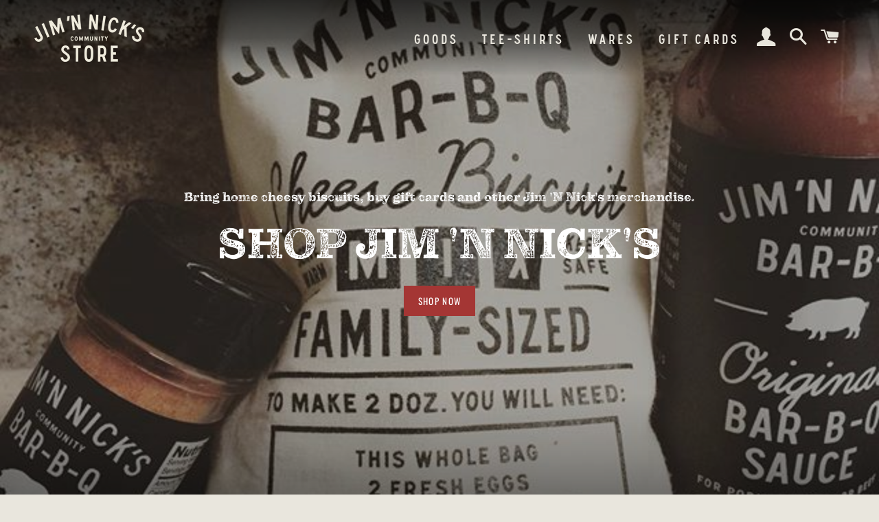

--- FILE ---
content_type: text/css
request_url: https://shop.jimnnicks.com/cdn/shop/t/3/assets/theme-custom.css?v=126420069469219992421614122200
body_size: -356
content:
@font-face{font-family:"Signal No. 3";src:url(Signal-No3.otf) format("otf"),url(signal-no3.woff) format("woff")}body,input,textarea,button,select{font-family:"trade-gothic-next",Sans-serif;line-height:1.5}.site-header{background-color:#1d1b17;padding:20px}.site-header .wrapper{max-width:1280px}.header-wrapper{background-image:linear-gradient(180deg,rgba(0,0,0,.75),rgba(0,0,0,.5),transparent)}.hr--small,.hr--medium,.hr--large{display:none}h1,h2,h3{font-family:"pulpo-rust-75",Sans-serif!important;text-transform:uppercase}.hero__subtitle{font-family:"pulpo-rust-75",Sans-serif!important}.site-nav__link{color:#e9e6dd!important;font-family:"Signal No. 3",Sans-serif!important;font-size:1.25em;letter-spacing:0}
/*# sourceMappingURL=/cdn/shop/t/3/assets/theme-custom.css.map?v=126420069469219992421614122200 */
